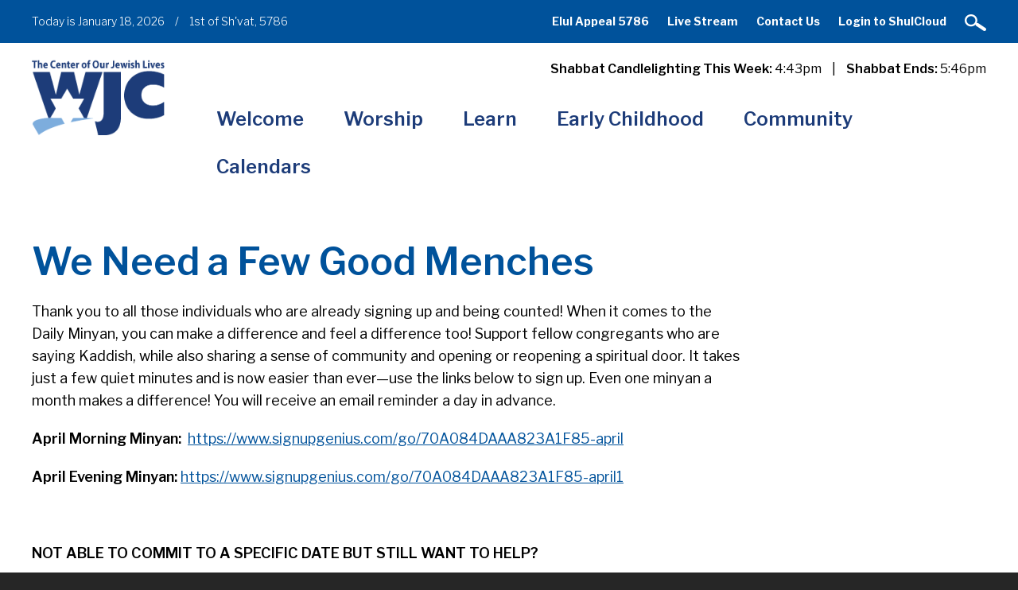

--- FILE ---
content_type: text/html; charset=UTF-8
request_url: https://www.wjcenter.org/news-and-announcements/we-need-a-few-good-menches/
body_size: 15487
content:
<!DOCTYPE html>
<!--[if IEMobile 7 ]> <html dir="ltr" lang="en" xmlns:fb="https://www.facebook.com/2008/fbml" xmlns:addthis="https://www.addthis.com/help/api-spec"  prefix="og: https://ogp.me/ns#"class="no-js iem7"> <![endif]-->
<!--[if lt IE 7 ]> <html dir="ltr" lang="en" xmlns:fb="https://www.facebook.com/2008/fbml" xmlns:addthis="https://www.addthis.com/help/api-spec"  prefix="og: https://ogp.me/ns#" class="no-js ie6"> <![endif]-->
<!--[if IE 7 ]>    <html dir="ltr" lang="en" xmlns:fb="https://www.facebook.com/2008/fbml" xmlns:addthis="https://www.addthis.com/help/api-spec"  prefix="og: https://ogp.me/ns#" class="no-js ie7"> <![endif]-->
<!--[if IE 8 ]>    <html dir="ltr" lang="en" xmlns:fb="https://www.facebook.com/2008/fbml" xmlns:addthis="https://www.addthis.com/help/api-spec"  prefix="og: https://ogp.me/ns#" class="no-js ie8"> <![endif]-->
<!--[if (gte IE 9)|(gt IEMobile 7)|!(IEMobile)|!(IE)]><!--><html dir="ltr" lang="en" xmlns:fb="https://www.facebook.com/2008/fbml" xmlns:addthis="https://www.addthis.com/help/api-spec"  prefix="og: https://ogp.me/ns#" class="no-js"><!--<![endif]-->

<head>

    <meta charset="utf-8">
    <title>We Need a Few Good Menches | Westchester Jewish Center - Conservative Synagogue MamaroneckWestchester Jewish Center</title>
    <meta name="viewport" content="width=device-width, initial-scale=1.0">
    <meta name="description" content="">
    <meta name="author" content="">

	<!-- Open graph tags -->
        <meta property="og:title" content="We Need a Few Good Menches" />
	<meta property="og:description" content="" />
    <meta property="og:url" content="https://www.wjcenter.org/news-and-announcements/we-need-a-few-good-menches/" />
    <meta property="og:image:url" content="" />
    <meta property="og:image:type" content="image/jpeg" />
	<meta property="og:image:width" content="1500" />
	<meta property="og:image:height" content="788" />
    
	<!-- CSS -->
    <link type="text/css" href="https://www.wjcenter.org/wp-content/themes/westchesterjc/css/bootstrap.min.css" rel="stylesheet">
    <link type="text/css" href="https://www.wjcenter.org/wp-content/themes/westchesterjc/style.css" rel="stylesheet" media="screen">
    <link type="text/css" href="https://www.wjcenter.org/wp-content/themes/westchesterjc/navigation.css" rel="stylesheet" media="screen">

	    
    <!-- HTML5 shim, for IE6-8 support of HTML5 elements -->
    <!--[if lt IE 9]><script src="http://html5shim.googlecode.com/svn/trunk/html5.js"></script><![endif]-->

    <!-- Favicon and touch icons -->
    <link rel="apple-touch-icon-precomposed" sizes="144x144" href="https://www.wjcenter.org/wp-content/themes/westchesterjc/icons/apple-touch-icon-144-precomposed.png">
    <link rel="apple-touch-icon-precomposed" sizes="114x114" href="https://www.wjcenter.org/wp-content/themes/westchesterjc/icons/apple-touch-icon-114-precomposed.png">
	<link rel="apple-touch-icon-precomposed" sizes="72x72" href="https://www.wjcenter.org/wp-content/themes/westchesterjc/icons/apple-touch-icon-72-precomposed.png">
	<link rel="apple-touch-icon-precomposed" href="https://www.wjcenter.org/wp-content/themes/westchesterjc/icons/apple-touch-icon-57-precomposed.png">
	<link rel="shortcut icon" href="https://www.wjcenter.org/wp-content/themes/westchesterjc/icons/favicon.png">
    
    <!-- Google Fonts -->
    <link href="https://fonts.googleapis.com/css?family=Libre+Franklin:200,200i,300,300i,400,400i,500,500i,600,600i,700,700i,800,800i,900,900i" rel="stylesheet">
    
	<!-- Global Site Tag (gtag.js) - Google Analytics -->
	<script async src="https://www.googletagmanager.com/gtag/js?id=UA-107261707-1"></script>
	<script>
	  window.dataLayer = window.dataLayer || [];
	  function gtag(){dataLayer.push(arguments)};
	  gtag('js', new Date());

	  gtag('config', 'UA-107261707-1');
	</script>
    
    <!-- Feeds -->
    <link rel="pingback" href="https://www.wjcenter.org/xmlrpc.php" />
    <link rel="alternate" type="application/rss+xml" title="Westchester Jewish Center" href="https://www.wjcenter.org/feed/" />
    <link rel="alternate" type="application/atom+xml" title="Westchester Jewish Center" href="https://www.wjcenter.org/feed/atom/" />

	<!-- Wordpress head functions -->    
        
		<!-- All in One SEO 4.9.3 - aioseo.com -->
	<meta name="description" content="Thank you to all those individuals who are already signing up and being counted! When it comes to the Daily Minyan, you can make a difference and feel a difference too! Support fellow congregants who are saying Kaddish, while also sharing a sense of community and opening or reopening a spiritual door. It takes just a few" />
	<meta name="robots" content="max-image-preview:large" />
	<meta name="author" content="kschlientz"/>
	<link rel="canonical" href="https://www.wjcenter.org/news-and-announcements/we-need-a-few-good-menches/" />
	<meta name="generator" content="All in One SEO (AIOSEO) 4.9.3" />
		<meta property="og:locale" content="en_US" />
		<meta property="og:site_name" content="Westchester Jewish Center | The Center of Our Jewish Lives" />
		<meta property="og:type" content="article" />
		<meta property="og:title" content="We Need a Few Good Menches | Westchester Jewish Center - Conservative Synagogue Mamaroneck" />
		<meta property="og:description" content="Thank you to all those individuals who are already signing up and being counted! When it comes to the Daily Minyan, you can make a difference and feel a difference too! Support fellow congregants who are saying Kaddish, while also sharing a sense of community and opening or reopening a spiritual door. It takes just a few" />
		<meta property="og:url" content="https://www.wjcenter.org/news-and-announcements/we-need-a-few-good-menches/" />
		<meta property="article:published_time" content="2019-04-08T20:27:15+00:00" />
		<meta property="article:modified_time" content="2019-04-08T20:29:28+00:00" />
		<meta name="twitter:card" content="summary" />
		<meta name="twitter:title" content="We Need a Few Good Menches | Westchester Jewish Center - Conservative Synagogue Mamaroneck" />
		<meta name="twitter:description" content="Thank you to all those individuals who are already signing up and being counted! When it comes to the Daily Minyan, you can make a difference and feel a difference too! Support fellow congregants who are saying Kaddish, while also sharing a sense of community and opening or reopening a spiritual door. It takes just a few" />
		<script type="application/ld+json" class="aioseo-schema">
			{"@context":"https:\/\/schema.org","@graph":[{"@type":"Article","@id":"https:\/\/www.wjcenter.org\/news-and-announcements\/we-need-a-few-good-menches\/#article","name":"We Need a Few Good Menches | Westchester Jewish Center - Conservative Synagogue Mamaroneck","headline":"We Need a Few Good Menches","author":{"@id":"https:\/\/www.wjcenter.org\/author\/kschlientz\/#author"},"publisher":{"@id":"https:\/\/www.wjcenter.org\/#organization"},"datePublished":"2019-04-08T16:27:15-04:00","dateModified":"2019-04-08T16:29:28-04:00","inLanguage":"en","mainEntityOfPage":{"@id":"https:\/\/www.wjcenter.org\/news-and-announcements\/we-need-a-few-good-menches\/#webpage"},"isPartOf":{"@id":"https:\/\/www.wjcenter.org\/news-and-announcements\/we-need-a-few-good-menches\/#webpage"},"articleSection":"News &amp; Announcements"},{"@type":"BreadcrumbList","@id":"https:\/\/www.wjcenter.org\/news-and-announcements\/we-need-a-few-good-menches\/#breadcrumblist","itemListElement":[{"@type":"ListItem","@id":"https:\/\/www.wjcenter.org#listItem","position":1,"name":"Home","item":"https:\/\/www.wjcenter.org","nextItem":{"@type":"ListItem","@id":"https:\/\/www.wjcenter.org\/news-and-announcements\/#listItem","name":"News &amp; Announcements"}},{"@type":"ListItem","@id":"https:\/\/www.wjcenter.org\/news-and-announcements\/#listItem","position":2,"name":"News &amp; Announcements","item":"https:\/\/www.wjcenter.org\/news-and-announcements\/","nextItem":{"@type":"ListItem","@id":"https:\/\/www.wjcenter.org\/news-and-announcements\/we-need-a-few-good-menches\/#listItem","name":"We Need a Few Good Menches"},"previousItem":{"@type":"ListItem","@id":"https:\/\/www.wjcenter.org#listItem","name":"Home"}},{"@type":"ListItem","@id":"https:\/\/www.wjcenter.org\/news-and-announcements\/we-need-a-few-good-menches\/#listItem","position":3,"name":"We Need a Few Good Menches","previousItem":{"@type":"ListItem","@id":"https:\/\/www.wjcenter.org\/news-and-announcements\/#listItem","name":"News &amp; Announcements"}}]},{"@type":"Organization","@id":"https:\/\/www.wjcenter.org\/#organization","name":"Westchester Jewish Center","description":"The Center of Our Jewish Lives","url":"https:\/\/www.wjcenter.org\/"},{"@type":"Person","@id":"https:\/\/www.wjcenter.org\/author\/kschlientz\/#author","url":"https:\/\/www.wjcenter.org\/author\/kschlientz\/","name":"kschlientz","image":{"@type":"ImageObject","@id":"https:\/\/www.wjcenter.org\/news-and-announcements\/we-need-a-few-good-menches\/#authorImage","url":"https:\/\/secure.gravatar.com\/avatar\/bf428502325aa56f391d156668671ec493b7e810d5c74162f09c161f875ece5a?s=96&d=mm&r=g","width":96,"height":96,"caption":"kschlientz"}},{"@type":"WebPage","@id":"https:\/\/www.wjcenter.org\/news-and-announcements\/we-need-a-few-good-menches\/#webpage","url":"https:\/\/www.wjcenter.org\/news-and-announcements\/we-need-a-few-good-menches\/","name":"We Need a Few Good Menches | Westchester Jewish Center - Conservative Synagogue Mamaroneck","description":"Thank you to all those individuals who are already signing up and being counted! When it comes to the Daily Minyan, you can make a difference and feel a difference too! Support fellow congregants who are saying Kaddish, while also sharing a sense of community and opening or reopening a spiritual door. It takes just a few","inLanguage":"en","isPartOf":{"@id":"https:\/\/www.wjcenter.org\/#website"},"breadcrumb":{"@id":"https:\/\/www.wjcenter.org\/news-and-announcements\/we-need-a-few-good-menches\/#breadcrumblist"},"author":{"@id":"https:\/\/www.wjcenter.org\/author\/kschlientz\/#author"},"creator":{"@id":"https:\/\/www.wjcenter.org\/author\/kschlientz\/#author"},"datePublished":"2019-04-08T16:27:15-04:00","dateModified":"2019-04-08T16:29:28-04:00"},{"@type":"WebSite","@id":"https:\/\/www.wjcenter.org\/#website","url":"https:\/\/www.wjcenter.org\/","name":"Westchester Jewish Center","description":"The Center of Our Jewish Lives","inLanguage":"en","publisher":{"@id":"https:\/\/www.wjcenter.org\/#organization"}}]}
		</script>
		<!-- All in One SEO -->

<link rel="alternate" title="oEmbed (JSON)" type="application/json+oembed" href="https://www.wjcenter.org/wp-json/oembed/1.0/embed?url=https%3A%2F%2Fwww.wjcenter.org%2Fnews-and-announcements%2Fwe-need-a-few-good-menches%2F" />
<link rel="alternate" title="oEmbed (XML)" type="text/xml+oembed" href="https://www.wjcenter.org/wp-json/oembed/1.0/embed?url=https%3A%2F%2Fwww.wjcenter.org%2Fnews-and-announcements%2Fwe-need-a-few-good-menches%2F&#038;format=xml" />
<style id='wp-img-auto-sizes-contain-inline-css' type='text/css'>
img:is([sizes=auto i],[sizes^="auto," i]){contain-intrinsic-size:3000px 1500px}
/*# sourceURL=wp-img-auto-sizes-contain-inline-css */
</style>
<style id='wp-emoji-styles-inline-css' type='text/css'>

	img.wp-smiley, img.emoji {
		display: inline !important;
		border: none !important;
		box-shadow: none !important;
		height: 1em !important;
		width: 1em !important;
		margin: 0 0.07em !important;
		vertical-align: -0.1em !important;
		background: none !important;
		padding: 0 !important;
	}
/*# sourceURL=wp-emoji-styles-inline-css */
</style>
<style id='wp-block-library-inline-css' type='text/css'>
:root{--wp-block-synced-color:#7a00df;--wp-block-synced-color--rgb:122,0,223;--wp-bound-block-color:var(--wp-block-synced-color);--wp-editor-canvas-background:#ddd;--wp-admin-theme-color:#007cba;--wp-admin-theme-color--rgb:0,124,186;--wp-admin-theme-color-darker-10:#006ba1;--wp-admin-theme-color-darker-10--rgb:0,107,160.5;--wp-admin-theme-color-darker-20:#005a87;--wp-admin-theme-color-darker-20--rgb:0,90,135;--wp-admin-border-width-focus:2px}@media (min-resolution:192dpi){:root{--wp-admin-border-width-focus:1.5px}}.wp-element-button{cursor:pointer}:root .has-very-light-gray-background-color{background-color:#eee}:root .has-very-dark-gray-background-color{background-color:#313131}:root .has-very-light-gray-color{color:#eee}:root .has-very-dark-gray-color{color:#313131}:root .has-vivid-green-cyan-to-vivid-cyan-blue-gradient-background{background:linear-gradient(135deg,#00d084,#0693e3)}:root .has-purple-crush-gradient-background{background:linear-gradient(135deg,#34e2e4,#4721fb 50%,#ab1dfe)}:root .has-hazy-dawn-gradient-background{background:linear-gradient(135deg,#faaca8,#dad0ec)}:root .has-subdued-olive-gradient-background{background:linear-gradient(135deg,#fafae1,#67a671)}:root .has-atomic-cream-gradient-background{background:linear-gradient(135deg,#fdd79a,#004a59)}:root .has-nightshade-gradient-background{background:linear-gradient(135deg,#330968,#31cdcf)}:root .has-midnight-gradient-background{background:linear-gradient(135deg,#020381,#2874fc)}:root{--wp--preset--font-size--normal:16px;--wp--preset--font-size--huge:42px}.has-regular-font-size{font-size:1em}.has-larger-font-size{font-size:2.625em}.has-normal-font-size{font-size:var(--wp--preset--font-size--normal)}.has-huge-font-size{font-size:var(--wp--preset--font-size--huge)}.has-text-align-center{text-align:center}.has-text-align-left{text-align:left}.has-text-align-right{text-align:right}.has-fit-text{white-space:nowrap!important}#end-resizable-editor-section{display:none}.aligncenter{clear:both}.items-justified-left{justify-content:flex-start}.items-justified-center{justify-content:center}.items-justified-right{justify-content:flex-end}.items-justified-space-between{justify-content:space-between}.screen-reader-text{border:0;clip-path:inset(50%);height:1px;margin:-1px;overflow:hidden;padding:0;position:absolute;width:1px;word-wrap:normal!important}.screen-reader-text:focus{background-color:#ddd;clip-path:none;color:#444;display:block;font-size:1em;height:auto;left:5px;line-height:normal;padding:15px 23px 14px;text-decoration:none;top:5px;width:auto;z-index:100000}html :where(.has-border-color){border-style:solid}html :where([style*=border-top-color]){border-top-style:solid}html :where([style*=border-right-color]){border-right-style:solid}html :where([style*=border-bottom-color]){border-bottom-style:solid}html :where([style*=border-left-color]){border-left-style:solid}html :where([style*=border-width]){border-style:solid}html :where([style*=border-top-width]){border-top-style:solid}html :where([style*=border-right-width]){border-right-style:solid}html :where([style*=border-bottom-width]){border-bottom-style:solid}html :where([style*=border-left-width]){border-left-style:solid}html :where(img[class*=wp-image-]){height:auto;max-width:100%}:where(figure){margin:0 0 1em}html :where(.is-position-sticky){--wp-admin--admin-bar--position-offset:var(--wp-admin--admin-bar--height,0px)}@media screen and (max-width:600px){html :where(.is-position-sticky){--wp-admin--admin-bar--position-offset:0px}}

/*# sourceURL=wp-block-library-inline-css */
</style><style id='global-styles-inline-css' type='text/css'>
:root{--wp--preset--aspect-ratio--square: 1;--wp--preset--aspect-ratio--4-3: 4/3;--wp--preset--aspect-ratio--3-4: 3/4;--wp--preset--aspect-ratio--3-2: 3/2;--wp--preset--aspect-ratio--2-3: 2/3;--wp--preset--aspect-ratio--16-9: 16/9;--wp--preset--aspect-ratio--9-16: 9/16;--wp--preset--color--black: #000000;--wp--preset--color--cyan-bluish-gray: #abb8c3;--wp--preset--color--white: #ffffff;--wp--preset--color--pale-pink: #f78da7;--wp--preset--color--vivid-red: #cf2e2e;--wp--preset--color--luminous-vivid-orange: #ff6900;--wp--preset--color--luminous-vivid-amber: #fcb900;--wp--preset--color--light-green-cyan: #7bdcb5;--wp--preset--color--vivid-green-cyan: #00d084;--wp--preset--color--pale-cyan-blue: #8ed1fc;--wp--preset--color--vivid-cyan-blue: #0693e3;--wp--preset--color--vivid-purple: #9b51e0;--wp--preset--gradient--vivid-cyan-blue-to-vivid-purple: linear-gradient(135deg,rgb(6,147,227) 0%,rgb(155,81,224) 100%);--wp--preset--gradient--light-green-cyan-to-vivid-green-cyan: linear-gradient(135deg,rgb(122,220,180) 0%,rgb(0,208,130) 100%);--wp--preset--gradient--luminous-vivid-amber-to-luminous-vivid-orange: linear-gradient(135deg,rgb(252,185,0) 0%,rgb(255,105,0) 100%);--wp--preset--gradient--luminous-vivid-orange-to-vivid-red: linear-gradient(135deg,rgb(255,105,0) 0%,rgb(207,46,46) 100%);--wp--preset--gradient--very-light-gray-to-cyan-bluish-gray: linear-gradient(135deg,rgb(238,238,238) 0%,rgb(169,184,195) 100%);--wp--preset--gradient--cool-to-warm-spectrum: linear-gradient(135deg,rgb(74,234,220) 0%,rgb(151,120,209) 20%,rgb(207,42,186) 40%,rgb(238,44,130) 60%,rgb(251,105,98) 80%,rgb(254,248,76) 100%);--wp--preset--gradient--blush-light-purple: linear-gradient(135deg,rgb(255,206,236) 0%,rgb(152,150,240) 100%);--wp--preset--gradient--blush-bordeaux: linear-gradient(135deg,rgb(254,205,165) 0%,rgb(254,45,45) 50%,rgb(107,0,62) 100%);--wp--preset--gradient--luminous-dusk: linear-gradient(135deg,rgb(255,203,112) 0%,rgb(199,81,192) 50%,rgb(65,88,208) 100%);--wp--preset--gradient--pale-ocean: linear-gradient(135deg,rgb(255,245,203) 0%,rgb(182,227,212) 50%,rgb(51,167,181) 100%);--wp--preset--gradient--electric-grass: linear-gradient(135deg,rgb(202,248,128) 0%,rgb(113,206,126) 100%);--wp--preset--gradient--midnight: linear-gradient(135deg,rgb(2,3,129) 0%,rgb(40,116,252) 100%);--wp--preset--font-size--small: 13px;--wp--preset--font-size--medium: 20px;--wp--preset--font-size--large: 36px;--wp--preset--font-size--x-large: 42px;--wp--preset--spacing--20: 0.44rem;--wp--preset--spacing--30: 0.67rem;--wp--preset--spacing--40: 1rem;--wp--preset--spacing--50: 1.5rem;--wp--preset--spacing--60: 2.25rem;--wp--preset--spacing--70: 3.38rem;--wp--preset--spacing--80: 5.06rem;--wp--preset--shadow--natural: 6px 6px 9px rgba(0, 0, 0, 0.2);--wp--preset--shadow--deep: 12px 12px 50px rgba(0, 0, 0, 0.4);--wp--preset--shadow--sharp: 6px 6px 0px rgba(0, 0, 0, 0.2);--wp--preset--shadow--outlined: 6px 6px 0px -3px rgb(255, 255, 255), 6px 6px rgb(0, 0, 0);--wp--preset--shadow--crisp: 6px 6px 0px rgb(0, 0, 0);}:where(.is-layout-flex){gap: 0.5em;}:where(.is-layout-grid){gap: 0.5em;}body .is-layout-flex{display: flex;}.is-layout-flex{flex-wrap: wrap;align-items: center;}.is-layout-flex > :is(*, div){margin: 0;}body .is-layout-grid{display: grid;}.is-layout-grid > :is(*, div){margin: 0;}:where(.wp-block-columns.is-layout-flex){gap: 2em;}:where(.wp-block-columns.is-layout-grid){gap: 2em;}:where(.wp-block-post-template.is-layout-flex){gap: 1.25em;}:where(.wp-block-post-template.is-layout-grid){gap: 1.25em;}.has-black-color{color: var(--wp--preset--color--black) !important;}.has-cyan-bluish-gray-color{color: var(--wp--preset--color--cyan-bluish-gray) !important;}.has-white-color{color: var(--wp--preset--color--white) !important;}.has-pale-pink-color{color: var(--wp--preset--color--pale-pink) !important;}.has-vivid-red-color{color: var(--wp--preset--color--vivid-red) !important;}.has-luminous-vivid-orange-color{color: var(--wp--preset--color--luminous-vivid-orange) !important;}.has-luminous-vivid-amber-color{color: var(--wp--preset--color--luminous-vivid-amber) !important;}.has-light-green-cyan-color{color: var(--wp--preset--color--light-green-cyan) !important;}.has-vivid-green-cyan-color{color: var(--wp--preset--color--vivid-green-cyan) !important;}.has-pale-cyan-blue-color{color: var(--wp--preset--color--pale-cyan-blue) !important;}.has-vivid-cyan-blue-color{color: var(--wp--preset--color--vivid-cyan-blue) !important;}.has-vivid-purple-color{color: var(--wp--preset--color--vivid-purple) !important;}.has-black-background-color{background-color: var(--wp--preset--color--black) !important;}.has-cyan-bluish-gray-background-color{background-color: var(--wp--preset--color--cyan-bluish-gray) !important;}.has-white-background-color{background-color: var(--wp--preset--color--white) !important;}.has-pale-pink-background-color{background-color: var(--wp--preset--color--pale-pink) !important;}.has-vivid-red-background-color{background-color: var(--wp--preset--color--vivid-red) !important;}.has-luminous-vivid-orange-background-color{background-color: var(--wp--preset--color--luminous-vivid-orange) !important;}.has-luminous-vivid-amber-background-color{background-color: var(--wp--preset--color--luminous-vivid-amber) !important;}.has-light-green-cyan-background-color{background-color: var(--wp--preset--color--light-green-cyan) !important;}.has-vivid-green-cyan-background-color{background-color: var(--wp--preset--color--vivid-green-cyan) !important;}.has-pale-cyan-blue-background-color{background-color: var(--wp--preset--color--pale-cyan-blue) !important;}.has-vivid-cyan-blue-background-color{background-color: var(--wp--preset--color--vivid-cyan-blue) !important;}.has-vivid-purple-background-color{background-color: var(--wp--preset--color--vivid-purple) !important;}.has-black-border-color{border-color: var(--wp--preset--color--black) !important;}.has-cyan-bluish-gray-border-color{border-color: var(--wp--preset--color--cyan-bluish-gray) !important;}.has-white-border-color{border-color: var(--wp--preset--color--white) !important;}.has-pale-pink-border-color{border-color: var(--wp--preset--color--pale-pink) !important;}.has-vivid-red-border-color{border-color: var(--wp--preset--color--vivid-red) !important;}.has-luminous-vivid-orange-border-color{border-color: var(--wp--preset--color--luminous-vivid-orange) !important;}.has-luminous-vivid-amber-border-color{border-color: var(--wp--preset--color--luminous-vivid-amber) !important;}.has-light-green-cyan-border-color{border-color: var(--wp--preset--color--light-green-cyan) !important;}.has-vivid-green-cyan-border-color{border-color: var(--wp--preset--color--vivid-green-cyan) !important;}.has-pale-cyan-blue-border-color{border-color: var(--wp--preset--color--pale-cyan-blue) !important;}.has-vivid-cyan-blue-border-color{border-color: var(--wp--preset--color--vivid-cyan-blue) !important;}.has-vivid-purple-border-color{border-color: var(--wp--preset--color--vivid-purple) !important;}.has-vivid-cyan-blue-to-vivid-purple-gradient-background{background: var(--wp--preset--gradient--vivid-cyan-blue-to-vivid-purple) !important;}.has-light-green-cyan-to-vivid-green-cyan-gradient-background{background: var(--wp--preset--gradient--light-green-cyan-to-vivid-green-cyan) !important;}.has-luminous-vivid-amber-to-luminous-vivid-orange-gradient-background{background: var(--wp--preset--gradient--luminous-vivid-amber-to-luminous-vivid-orange) !important;}.has-luminous-vivid-orange-to-vivid-red-gradient-background{background: var(--wp--preset--gradient--luminous-vivid-orange-to-vivid-red) !important;}.has-very-light-gray-to-cyan-bluish-gray-gradient-background{background: var(--wp--preset--gradient--very-light-gray-to-cyan-bluish-gray) !important;}.has-cool-to-warm-spectrum-gradient-background{background: var(--wp--preset--gradient--cool-to-warm-spectrum) !important;}.has-blush-light-purple-gradient-background{background: var(--wp--preset--gradient--blush-light-purple) !important;}.has-blush-bordeaux-gradient-background{background: var(--wp--preset--gradient--blush-bordeaux) !important;}.has-luminous-dusk-gradient-background{background: var(--wp--preset--gradient--luminous-dusk) !important;}.has-pale-ocean-gradient-background{background: var(--wp--preset--gradient--pale-ocean) !important;}.has-electric-grass-gradient-background{background: var(--wp--preset--gradient--electric-grass) !important;}.has-midnight-gradient-background{background: var(--wp--preset--gradient--midnight) !important;}.has-small-font-size{font-size: var(--wp--preset--font-size--small) !important;}.has-medium-font-size{font-size: var(--wp--preset--font-size--medium) !important;}.has-large-font-size{font-size: var(--wp--preset--font-size--large) !important;}.has-x-large-font-size{font-size: var(--wp--preset--font-size--x-large) !important;}
/*# sourceURL=global-styles-inline-css */
</style>

<style id='classic-theme-styles-inline-css' type='text/css'>
/*! This file is auto-generated */
.wp-block-button__link{color:#fff;background-color:#32373c;border-radius:9999px;box-shadow:none;text-decoration:none;padding:calc(.667em + 2px) calc(1.333em + 2px);font-size:1.125em}.wp-block-file__button{background:#32373c;color:#fff;text-decoration:none}
/*# sourceURL=/wp-includes/css/classic-themes.min.css */
</style>
<link rel='stylesheet' id='events-manager-css' href='https://www.wjcenter.org/wp-content/plugins/events-manager/includes/css/events-manager.min.css?ver=7.2.3.1' type='text/css' media='all' />
<style id='events-manager-inline-css' type='text/css'>
body .em { --font-family : inherit; --font-weight : inherit; --font-size : 1em; --line-height : inherit; }
/*# sourceURL=events-manager-inline-css */
</style>
<link rel='stylesheet' id='addthis_all_pages-css' href='https://www.wjcenter.org/wp-content/plugins/addthis/frontend/build/addthis_wordpress_public.min.css?ver=6.9' type='text/css' media='all' />
<link rel='stylesheet' id='forget-about-shortcode-buttons-css' href='https://www.wjcenter.org/wp-content/plugins/forget-about-shortcode-buttons/public/css/button-styles.css?ver=2.1.3' type='text/css' media='all' />
<script type="text/javascript" src="https://www.wjcenter.org/wp-includes/js/jquery/jquery.min.js?ver=3.7.1" id="jquery-core-js"></script>
<script type="text/javascript" src="https://www.wjcenter.org/wp-includes/js/jquery/jquery-migrate.min.js?ver=3.4.1" id="jquery-migrate-js"></script>
<script type="text/javascript" src="https://www.wjcenter.org/wp-includes/js/jquery/ui/core.min.js?ver=1.13.3" id="jquery-ui-core-js"></script>
<script type="text/javascript" src="https://www.wjcenter.org/wp-includes/js/jquery/ui/mouse.min.js?ver=1.13.3" id="jquery-ui-mouse-js"></script>
<script type="text/javascript" src="https://www.wjcenter.org/wp-includes/js/jquery/ui/sortable.min.js?ver=1.13.3" id="jquery-ui-sortable-js"></script>
<script type="text/javascript" src="https://www.wjcenter.org/wp-includes/js/jquery/ui/datepicker.min.js?ver=1.13.3" id="jquery-ui-datepicker-js"></script>
<script type="text/javascript" id="jquery-ui-datepicker-js-after">
/* <![CDATA[ */
jQuery(function(jQuery){jQuery.datepicker.setDefaults({"closeText":"Close","currentText":"Today","monthNames":["January","February","March","April","May","June","July","August","September","October","November","December"],"monthNamesShort":["Jan","Feb","Mar","Apr","May","Jun","Jul","Aug","Sep","Oct","Nov","Dec"],"nextText":"Next","prevText":"Previous","dayNames":["Sunday","Monday","Tuesday","Wednesday","Thursday","Friday","Saturday"],"dayNamesShort":["Sun","Mon","Tue","Wed","Thu","Fri","Sat"],"dayNamesMin":["S","M","T","W","T","F","S"],"dateFormat":"MM d, yy","firstDay":0,"isRTL":false});});
//# sourceURL=jquery-ui-datepicker-js-after
/* ]]> */
</script>
<script type="text/javascript" src="https://www.wjcenter.org/wp-includes/js/jquery/ui/resizable.min.js?ver=1.13.3" id="jquery-ui-resizable-js"></script>
<script type="text/javascript" src="https://www.wjcenter.org/wp-includes/js/jquery/ui/draggable.min.js?ver=1.13.3" id="jquery-ui-draggable-js"></script>
<script type="text/javascript" src="https://www.wjcenter.org/wp-includes/js/jquery/ui/controlgroup.min.js?ver=1.13.3" id="jquery-ui-controlgroup-js"></script>
<script type="text/javascript" src="https://www.wjcenter.org/wp-includes/js/jquery/ui/checkboxradio.min.js?ver=1.13.3" id="jquery-ui-checkboxradio-js"></script>
<script type="text/javascript" src="https://www.wjcenter.org/wp-includes/js/jquery/ui/button.min.js?ver=1.13.3" id="jquery-ui-button-js"></script>
<script type="text/javascript" src="https://www.wjcenter.org/wp-includes/js/jquery/ui/dialog.min.js?ver=1.13.3" id="jquery-ui-dialog-js"></script>
<script type="text/javascript" id="events-manager-js-extra">
/* <![CDATA[ */
var EM = {"ajaxurl":"https://www.wjcenter.org/wp-admin/admin-ajax.php","locationajaxurl":"https://www.wjcenter.org/wp-admin/admin-ajax.php?action=locations_search","firstDay":"0","locale":"en","dateFormat":"yy-mm-dd","ui_css":"https://www.wjcenter.org/wp-content/plugins/events-manager/includes/css/jquery-ui/build.min.css","show24hours":"0","is_ssl":"1","autocomplete_limit":"10","calendar":{"breakpoints":{"small":560,"medium":908,"large":false},"month_format":"M Y"},"phone":"","datepicker":{"format":"m/d/Y"},"search":{"breakpoints":{"small":650,"medium":850,"full":false}},"url":"https://www.wjcenter.org/wp-content/plugins/events-manager","assets":{"input.em-uploader":{"js":{"em-uploader":{"url":"https://www.wjcenter.org/wp-content/plugins/events-manager/includes/js/em-uploader.js?v=7.2.3.1","event":"em_uploader_ready"}}},".em-event-editor":{"js":{"event-editor":{"url":"https://www.wjcenter.org/wp-content/plugins/events-manager/includes/js/events-manager-event-editor.js?v=7.2.3.1","event":"em_event_editor_ready"}},"css":{"event-editor":"https://www.wjcenter.org/wp-content/plugins/events-manager/includes/css/events-manager-event-editor.min.css?v=7.2.3.1"}},".em-recurrence-sets, .em-timezone":{"js":{"luxon":{"url":"luxon/luxon.js?v=7.2.3.1","event":"em_luxon_ready"}}},".em-booking-form, #em-booking-form, .em-booking-recurring, .em-event-booking-form":{"js":{"em-bookings":{"url":"https://www.wjcenter.org/wp-content/plugins/events-manager/includes/js/bookingsform.js?v=7.2.3.1","event":"em_booking_form_js_loaded"}}},"#em-opt-archetypes":{"js":{"archetypes":"https://www.wjcenter.org/wp-content/plugins/events-manager/includes/js/admin-archetype-editor.js?v=7.2.3.1","archetypes_ms":"https://www.wjcenter.org/wp-content/plugins/events-manager/includes/js/admin-archetypes.js?v=7.2.3.1","qs":"qs/qs.js?v=7.2.3.1"}}},"cached":"1","bookingInProgress":"Please wait while the booking is being submitted.","tickets_save":"Save Ticket","bookingajaxurl":"https://www.wjcenter.org/wp-admin/admin-ajax.php","bookings_export_save":"Export Bookings","bookings_settings_save":"Save Settings","booking_delete":"Are you sure you want to delete?","booking_offset":"30","bookings":{"submit_button":{"text":{"default":"RSVP Now","free":"RSVP Now","payment":"RSVP Now","processing":"Processing ..."}},"update_listener":""},"bb_full":"Sold Out","bb_book":"Book Now","bb_booking":"Booking...","bb_booked":"Booking Submitted","bb_error":"Booking Error. Try again?","bb_cancel":"Cancel","bb_canceling":"Canceling...","bb_cancelled":"Cancelled","bb_cancel_error":"Cancellation Error. Try again?","txt_search":"Search","txt_searching":"Searching...","txt_loading":"Loading..."};
//# sourceURL=events-manager-js-extra
/* ]]> */
</script>
<script type="text/javascript" src="https://www.wjcenter.org/wp-content/plugins/events-manager/includes/js/events-manager.js?ver=7.2.3.1" id="events-manager-js"></script>
<script type="text/javascript" src="//www.wjcenter.org/wp-content/plugins/revslider/sr6/assets/js/rbtools.min.js?ver=6.7.21" async id="tp-tools-js"></script>
<script type="text/javascript" src="//www.wjcenter.org/wp-content/plugins/revslider/sr6/assets/js/rs6.min.js?ver=6.7.21" async id="revmin-js"></script>
<link rel="https://api.w.org/" href="https://www.wjcenter.org/wp-json/" /><link rel="alternate" title="JSON" type="application/json" href="https://www.wjcenter.org/wp-json/wp/v2/posts/3555" /><link rel="EditURI" type="application/rsd+xml" title="RSD" href="https://www.wjcenter.org/xmlrpc.php?rsd" />
<link rel='shortlink' href='https://www.wjcenter.org/?p=3555' />
<meta name="generator" content="Powered by Slider Revolution 6.7.21 - responsive, Mobile-Friendly Slider Plugin for WordPress with comfortable drag and drop interface." />
<script>function setREVStartSize(e){
			//window.requestAnimationFrame(function() {
				window.RSIW = window.RSIW===undefined ? window.innerWidth : window.RSIW;
				window.RSIH = window.RSIH===undefined ? window.innerHeight : window.RSIH;
				try {
					var pw = document.getElementById(e.c).parentNode.offsetWidth,
						newh;
					pw = pw===0 || isNaN(pw) || (e.l=="fullwidth" || e.layout=="fullwidth") ? window.RSIW : pw;
					e.tabw = e.tabw===undefined ? 0 : parseInt(e.tabw);
					e.thumbw = e.thumbw===undefined ? 0 : parseInt(e.thumbw);
					e.tabh = e.tabh===undefined ? 0 : parseInt(e.tabh);
					e.thumbh = e.thumbh===undefined ? 0 : parseInt(e.thumbh);
					e.tabhide = e.tabhide===undefined ? 0 : parseInt(e.tabhide);
					e.thumbhide = e.thumbhide===undefined ? 0 : parseInt(e.thumbhide);
					e.mh = e.mh===undefined || e.mh=="" || e.mh==="auto" ? 0 : parseInt(e.mh,0);
					if(e.layout==="fullscreen" || e.l==="fullscreen")
						newh = Math.max(e.mh,window.RSIH);
					else{
						e.gw = Array.isArray(e.gw) ? e.gw : [e.gw];
						for (var i in e.rl) if (e.gw[i]===undefined || e.gw[i]===0) e.gw[i] = e.gw[i-1];
						e.gh = e.el===undefined || e.el==="" || (Array.isArray(e.el) && e.el.length==0)? e.gh : e.el;
						e.gh = Array.isArray(e.gh) ? e.gh : [e.gh];
						for (var i in e.rl) if (e.gh[i]===undefined || e.gh[i]===0) e.gh[i] = e.gh[i-1];
											
						var nl = new Array(e.rl.length),
							ix = 0,
							sl;
						e.tabw = e.tabhide>=pw ? 0 : e.tabw;
						e.thumbw = e.thumbhide>=pw ? 0 : e.thumbw;
						e.tabh = e.tabhide>=pw ? 0 : e.tabh;
						e.thumbh = e.thumbhide>=pw ? 0 : e.thumbh;
						for (var i in e.rl) nl[i] = e.rl[i]<window.RSIW ? 0 : e.rl[i];
						sl = nl[0];
						for (var i in nl) if (sl>nl[i] && nl[i]>0) { sl = nl[i]; ix=i;}
						var m = pw>(e.gw[ix]+e.tabw+e.thumbw) ? 1 : (pw-(e.tabw+e.thumbw)) / (e.gw[ix]);
						newh =  (e.gh[ix] * m) + (e.tabh + e.thumbh);
					}
					var el = document.getElementById(e.c);
					if (el!==null && el) el.style.height = newh+"px";
					el = document.getElementById(e.c+"_wrapper");
					if (el!==null && el) {
						el.style.height = newh+"px";
						el.style.display = "block";
					}
				} catch(e){
					console.log("Failure at Presize of Slider:" + e)
				}
			//});
		  };</script>

<link rel='stylesheet' id='rs-plugin-settings-css' href='//www.wjcenter.org/wp-content/plugins/revslider/sr6/assets/css/rs6.css?ver=6.7.21' type='text/css' media='all' />
<style id='rs-plugin-settings-inline-css' type='text/css'>
#rs-demo-id {}
/*# sourceURL=rs-plugin-settings-inline-css */
</style>
</head>

<body>

	<!-- Top bar -->
    <div class="wrap top-bar">
    	<div class="container">
        	<div class="row">
            	<div class="col-lg-4 col-md-4 col-sm-12 col-xs-12">
                	<p>Today is January 18, 2026 <span>/</span> <script type="text/javascript" charset="utf-8" src="//www.hebcal.com/etc/hdate-en.js"></script></p>
				</div>
            	<div class="col-lg-8 col-md-8 col-sm-12 col-xs-12 right">
                    <ul>
               		<li id="menu-item-24831" class="menu-item menu-item-type-post_type menu-item-object-page menu-item-24831"><a href="https://www.wjcenter.org/elul-appeal-5786/">Elul Appeal 5786</a></li>
<li id="menu-item-5376" class="menu-item menu-item-type-custom menu-item-object-custom menu-item-5376"><a href="http://www.wjcenter.org/wjclive/">Live Stream</a></li>
<li id="menu-item-1614" class="menu-item menu-item-type-post_type menu-item-object-page menu-item-1614"><a href="https://www.wjcenter.org/about/directions/">Contact Us</a></li>
<li id="menu-item-16100" class="menu-item menu-item-type-custom menu-item-object-custom menu-item-16100"><a href="https://wjcenter.shulcloud.com/">Login to ShulCloud</a></li>
                    <li><a href="#" data-toggle="modal" data-target="#myModal"><img src="https://www.wjcenter.org/wp-content/themes/westchesterjc/images/search-btn.png" alt="" /></a></li>
                    </ul>

					<div class="modal fade center" id="myModal" tabindex="-1" role="dialog" aria-labelledby="myModalLabel">
					  <div class="modal-dialog" role="document">
						<div class="modal-content">
						  <div class="modal-body">
								<form role="search" method="get" class="search-form" action="https://www.wjcenter.org/">
								<input type="search" value="Search this website" onBlur="if(this.value=='') this.value='Search this website';" onFocus="if(this.value=='Search this website') this.value='';" name="s" />
								<button type="submit" class="search-submit">Go</button>
								</form>
							<button type="button" class="btn btn-default" data-dismiss="modal">Close</button>
						  </div>
						</div>
					  </div>
					</div>

                </div>
            </div>
        </div>
    </div>

	<!-- Header -->
    <header class="wrap header main-nav">
    	<div class="container">
        	<div class="row">
            	<div class="col-lg-2 col-lg-offset-0 col-md-2 col-md-offset-0 col-sm-6 col-sm-offset-3 col-xs-8 col-xs-offset-2">
					<a href="https://www.wjcenter.org" title="Return to the homepage"><img class="img-responsive" title="Westchester Jewish Center" src="https://www.wjcenter.org/wp-content/uploads/2017/02/logo.png" /></a>				</div>
                <div class="col-lg-10 col-md-10 col-sm-12 col-xs-12">
                	<div class="row header-times no-padding-both right">
                   		<div class="col-lg-12 col-md-12 col-sm-12 col-xs-12">
                    		<p><strong>Shabbat Candlelighting This Week:</strong> 4:43pm <span>|</span> <strong>Shabbat Ends:</strong> 5:46pm</p>
						</div>
                    </div>
                    <div class="row no-padding-bottom">
						<div class="col-lg-12 col-md-12 col-sm-12 col-xs-12 navbar navbar-default">
							<div class="navbar-header">
								<button type="button" class="navbar-toggle collapsed" data-toggle="collapse" data-target="#navbar-collapse-1" aria-expanded="false">
									<span class="sr-only">Toggle navigation</span>
									<span class="icon-bar"></span>
									<span class="icon-bar"></span>
									<span class="icon-bar"></span>
								</button>
								<a class="navbar-brand" href="#">Main Menu</a>
							</div>

							<div id="navbar-collapse-1" class="collapse navbar-collapse"><ul id="main-menu" class="nav navbar-nav"><li id="menu-item-281" class="menu-item menu-item-type-post_type menu-item-object-page menu-item-has-children menu-item-281 dropdown"><a title="Welcome" href="https://www.wjcenter.org/about/" data-toggle="dropdown" class="dropdown-toggle">Welcome <span class="hidden-lg hidden-md visible-sm visible-xs caret"></span></a>
<ul role="menu" class=" dropdown-menu">
	<li id="menu-item-548" class="menu-item menu-item-type-post_type menu-item-object-page menu-item-548"><a title="Our Mission" href="https://www.wjcenter.org/about/our-mission/">Our Mission</a></li>
	<li id="menu-item-289" class="menu-item menu-item-type-post_type menu-item-object-page menu-item-289"><a title="Our History" href="https://www.wjcenter.org/about/our-history/">Our History</a></li>
	<li id="menu-item-282" class="menu-item menu-item-type-post_type menu-item-object-page menu-item-282"><a title="Our Clergy" href="https://www.wjcenter.org/about/meet-our-clergy/">Our Clergy</a></li>
	<li id="menu-item-283" class="menu-item menu-item-type-post_type menu-item-object-page menu-item-283"><a title="Our Staff" href="https://www.wjcenter.org/about/our-staff/">Our Staff</a></li>
	<li id="menu-item-288" class="menu-item menu-item-type-post_type menu-item-object-page menu-item-288"><a title="Our Officers &#038; Trustees" href="https://www.wjcenter.org/about/our-officers-trustees/">Our Officers &#038; Trustees</a></li>
	<li id="menu-item-755" class="menu-item menu-item-type-post_type menu-item-object-page menu-item-755"><a title="Support WJC" href="https://www.wjcenter.org/about/donations/">Support WJC</a></li>
	<li id="menu-item-284" class="menu-item menu-item-type-post_type menu-item-object-page menu-item-has-children menu-item-284 dropdown-submenu"><a title="Visit and Contact Us" href="https://www.wjcenter.org/about/directions/" data-toggle="dropdown" class="dropdown-toggle">Visit and Contact Us</a>
	<ul role="menu" class=" dropdown-menu">
		<li id="menu-item-285" class="menu-item menu-item-type-post_type menu-item-object-page menu-item-285"><a title="Directions to WJC" href="https://www.wjcenter.org/about/directions/directions-to-wjc/">Directions to WJC</a></li>
		<li id="menu-item-286" class="menu-item menu-item-type-post_type menu-item-object-page menu-item-286"><a title="Directions to Glenville Cemetery" href="https://www.wjcenter.org/about/directions/directions-to-glenville-cemetery/">Directions to Glenville Cemetery</a></li>
	</ul>
</li>
	<li id="menu-item-287" class="menu-item menu-item-type-post_type menu-item-object-page menu-item-287"><a title="Join Our Synagogue" href="https://www.wjcenter.org/about/join-our-synagogue/">Join Our Synagogue</a></li>
</ul>
</li>
<li id="menu-item-189" class="menu-item menu-item-type-post_type menu-item-object-page menu-item-has-children menu-item-189 dropdown"><a title="Worship" href="https://www.wjcenter.org/worship/" data-toggle="dropdown" class="dropdown-toggle">Worship <span class="hidden-lg hidden-md visible-sm visible-xs caret"></span></a>
<ul role="menu" class=" dropdown-menu">
	<li id="menu-item-14483" class="menu-item menu-item-type-post_type menu-item-object-page menu-item-14483"><a title="WJC Live Streaming" href="https://www.wjcenter.org/wjclive/">WJC Live Streaming</a></li>
	<li id="menu-item-747" class="menu-item menu-item-type-post_type menu-item-object-page menu-item-has-children menu-item-747 dropdown-submenu"><a title="Services" href="https://www.wjcenter.org/worship/services/" data-toggle="dropdown" class="dropdown-toggle">Services</a>
	<ul role="menu" class=" dropdown-menu">
		<li id="menu-item-719" class="menu-item menu-item-type-post_type menu-item-object-page menu-item-719"><a title="Yizkor Services" href="https://www.wjcenter.org/worship/services/yizkor-services/">Yizkor Services</a></li>
		<li id="menu-item-1494" class="menu-item menu-item-type-post_type menu-item-object-page menu-item-1494"><a title="Minyan" href="https://www.wjcenter.org/worship/services/minyan/">Minyan</a></li>
		<li id="menu-item-7136" class="menu-item menu-item-type-custom menu-item-object-custom menu-item-7136"><a title="High Holidays" href="https://www.wjcenter.org/high-holidays-2022/">High Holidays</a></li>
		<li id="menu-item-3713" class="menu-item menu-item-type-post_type menu-item-object-page menu-item-3713"><a title="High Holiday Music" href="https://www.wjcenter.org/hhmusic/">High Holiday Music</a></li>
	</ul>
</li>
	<li id="menu-item-502" class="menu-item menu-item-type-post_type menu-item-object-page menu-item-502"><a title="Lifecycle Events" href="https://www.wjcenter.org/worship/lifecycle-events/">Lifecycle Events</a></li>
	<li id="menu-item-14754" class="menu-item menu-item-type-custom menu-item-object-custom menu-item-14754"><a title="B&#039;nei Mitzvah" href="https://www.wjcenter.org/bnei-mitzvah/">B&#8217;nei Mitzvah</a></li>
	<li id="menu-item-2499" class="menu-item menu-item-type-post_type menu-item-object-page menu-item-2499"><a title="Holocaust Torah Scroll" href="https://www.wjcenter.org/worship/services/holocaust-torah-scroll/">Holocaust Torah Scroll</a></li>
</ul>
</li>
<li id="menu-item-362" class="menu-item menu-item-type-post_type menu-item-object-page menu-item-has-children menu-item-362 dropdown"><a title="Learn" href="https://www.wjcenter.org/learn/" data-toggle="dropdown" class="dropdown-toggle">Learn <span class="hidden-lg hidden-md visible-sm visible-xs caret"></span></a>
<ul role="menu" class=" dropdown-menu">
	<li id="menu-item-396" class="menu-item menu-item-type-post_type menu-item-object-page menu-item-396"><a title="Religious School" href="https://www.wjcenter.org/learn/religious-school/">Religious School</a></li>
	<li id="menu-item-401" class="menu-item menu-item-type-post_type menu-item-object-page menu-item-401"><a title="Youth Programs" href="https://www.wjcenter.org/learn/youth-programs/">Youth Programs</a></li>
	<li id="menu-item-402" class="menu-item menu-item-type-post_type menu-item-object-page menu-item-has-children menu-item-402 dropdown-submenu"><a title="Adult Experiences" href="https://www.wjcenter.org/learn/adult-experiences/" data-toggle="dropdown" class="dropdown-toggle">Adult Experiences</a>
	<ul role="menu" class=" dropdown-menu">
		<li id="menu-item-363" class="menu-item menu-item-type-post_type menu-item-object-page menu-item-363"><a title="Torah Study" href="https://www.wjcenter.org/learn/adult-experiences/torah-study/">Torah Study</a></li>
		<li id="menu-item-364" class="menu-item menu-item-type-post_type menu-item-object-page menu-item-364"><a title="Scholars-in-Residence Weekend" href="https://www.wjcenter.org/learn/adult-experiences/scholars-in-residence-sir-weekend/">Scholars-in-Residence Weekend</a></li>
		<li id="menu-item-367" class="menu-item menu-item-type-post_type menu-item-object-page menu-item-367"><a title="Holocaust Learning Center" href="https://www.wjcenter.org/learn/adult-experiences/holocaust-learning-center/">Holocaust Learning Center</a></li>
		<li id="menu-item-368" class="menu-item menu-item-type-post_type menu-item-object-page menu-item-368"><a title="Israeli Dance" href="https://www.wjcenter.org/learn/adult-experiences/israeli-dance/">Israeli Dance</a></li>
	</ul>
</li>
	<li id="menu-item-610" class="menu-item menu-item-type-post_type menu-item-object-page menu-item-610"><a title="Hendel Family Library" href="https://www.wjcenter.org/learn/handel-family-library/">Hendel Family Library</a></li>
</ul>
</li>
<li id="menu-item-228" class="menu-item menu-item-type-post_type menu-item-object-page menu-item-has-children menu-item-228 dropdown"><a title="Early Childhood" href="https://www.wjcenter.org/early-childhood/" data-toggle="dropdown" class="dropdown-toggle">Early Childhood <span class="hidden-lg hidden-md visible-sm visible-xs caret"></span></a>
<ul role="menu" class=" dropdown-menu">
	<li id="menu-item-547" class="menu-item menu-item-type-post_type menu-item-object-page menu-item-547"><a title="ECC Welcome" href="https://www.wjcenter.org/early-childhood/ecc-introduction/">ECC Welcome</a></li>
	<li id="menu-item-232" class="menu-item menu-item-type-post_type menu-item-object-page menu-item-232"><a title="Curriculum" href="https://www.wjcenter.org/early-childhood/curicullum/">Curriculum</a></li>
	<li id="menu-item-13242" class="menu-item menu-item-type-post_type menu-item-object-page menu-item-13242"><a title="Little Ones &#038; Friends" href="https://www.wjcenter.org/early-childhood/little-ones-friends/">Little Ones &#038; Friends</a></li>
	<li id="menu-item-24109" class="menu-item menu-item-type-post_type menu-item-object-page menu-item-24109"><a title="Babies and Bagels" href="https://www.wjcenter.org/early-childhood/babies-and-bagels/">Babies and Bagels</a></li>
	<li id="menu-item-11881" class="menu-item menu-item-type-post_type menu-item-object-page menu-item-11881"><a title="ECC Extended Day" href="https://www.wjcenter.org/early-childhood/ecc-extended-day/">ECC Extended Day</a></li>
	<li id="menu-item-16438" class="menu-item menu-item-type-post_type menu-item-object-page menu-item-16438"><a title="Summer Camp" href="https://www.wjcenter.org/summer-camp/">Summer Camp</a></li>
	<li id="menu-item-234" class="menu-item menu-item-type-post_type menu-item-object-page menu-item-234"><a title="Forms" href="https://www.wjcenter.org/early-childhood/forms/">Forms</a></li>
	<li id="menu-item-246" class="menu-item menu-item-type-post_type menu-item-object-page menu-item-246"><a title="Handbook" href="https://www.wjcenter.org/early-childhood/handbook/">Handbook</a></li>
	<li id="menu-item-233" class="menu-item menu-item-type-post_type menu-item-object-page menu-item-233"><a title="Contacts" href="https://www.wjcenter.org/early-childhood/contacts/">Contacts</a></li>
</ul>
</li>
<li id="menu-item-185" class="menu-item menu-item-type-post_type menu-item-object-page menu-item-has-children menu-item-185 dropdown"><a title="Community" href="https://www.wjcenter.org/community/" data-toggle="dropdown" class="dropdown-toggle">Community <span class="hidden-lg hidden-md visible-sm visible-xs caret"></span></a>
<ul role="menu" class=" dropdown-menu">
	<li id="menu-item-260" class="menu-item menu-item-type-post_type menu-item-object-page menu-item-260"><a title="Arms of the Center" href="https://www.wjcenter.org/community/centerarms/">Arms of the Center</a></li>
	<li id="menu-item-705" class="menu-item menu-item-type-post_type menu-item-object-page menu-item-705"><a title="Committees" href="https://www.wjcenter.org/community/committees/">Committees</a></li>
	<li id="menu-item-1256" class="menu-item menu-item-type-post_type menu-item-object-page menu-item-1256"><a title="PJ Library" href="https://www.wjcenter.org/community/pj-library/">PJ Library</a></li>
	<li id="menu-item-262" class="menu-item menu-item-type-post_type menu-item-object-page menu-item-262"><a title="Sisterhood Gift Shop" href="https://www.wjcenter.org/community/sisterhood-gift-shop/">Sisterhood Gift Shop</a></li>
	<li id="menu-item-270" class="menu-item menu-item-type-post_type menu-item-object-page menu-item-270"><a title="Rabbi Irving and Marly Koslowe Judaica Gallery" href="https://www.wjcenter.org/community/judaicagallery/">Rabbi Irving and Marly Koslowe Judaica Gallery</a></li>
	<li id="menu-item-187" class="menu-item menu-item-type-post_type menu-item-object-page menu-item-187"><a title="Cemetery Association" href="https://www.wjcenter.org/community/cemetery-association/">Cemetery Association</a></li>
</ul>
</li>
<li id="menu-item-585" class="menu-item menu-item-type-post_type menu-item-object-page menu-item-has-children menu-item-585 dropdown"><a title="Calendars" href="https://www.wjcenter.org/calendars/" data-toggle="dropdown" class="dropdown-toggle">Calendars <span class="hidden-lg hidden-md visible-sm visible-xs caret"></span></a>
<ul role="menu" class=" dropdown-menu">
	<li id="menu-item-910" class="menu-item menu-item-type-post_type menu-item-object-page menu-item-910"><a title="Featured Events" href="https://www.wjcenter.org/calendars/featured-events/">Featured Events</a></li>
	<li id="menu-item-911" class="menu-item menu-item-type-post_type menu-item-object-page menu-item-911"><a title="Synagogue Calendar" href="https://www.wjcenter.org/calendars/synagogue-calendar/">Synagogue Calendar</a></li>
	<li id="menu-item-23285" class="menu-item menu-item-type-custom menu-item-object-custom menu-item-23285"><a title="Submit Your Event" href="https://app2.planningpod.com/index.cfm?fuseaction=leads.interestForm&#038;ssid=eyJWRVJTSU9OIjoic2hhcmUiLCJVVUlEIjoiNTQ4OTFGM0ItODA2OS00OTZELUFFRDgyQkVFOUU0REM3RDMifQ==">Submit Your Event</a></li>
</ul>
</li>
</ul></div>						</div>
					</div>
                </div>
            </div>
        </div>
    </header>
	<div class="wrap content">
    	<div class="container">
        	<div class="row">
                <div class="col-lg-9 col-md-9 col-sm-12 col-xs-12 post-3555">
					    <!-- Start of loop -->
        
    	<!-- Breadcrumbs -->
    	    
        <!-- Page title -->
        <h1>We Need a Few Good Menches</h1>
        
        <!-- Content -->
        <div class="at-above-post addthis_tool" data-url="https://www.wjcenter.org/news-and-announcements/we-need-a-few-good-menches/"></div><p>Thank you to all those individuals who are already signing up and being counted! When it comes to the Daily Minyan, you can make a difference and feel a difference too! Support fellow congregants who are saying Kaddish, while also sharing a sense of community and opening or reopening a spiritual door. It takes just a few quiet minutes and is now easier than ever—use the links below to sign up. Even one minyan a month makes a difference! You will receive an email reminder a day in advance.</p>
<p><strong>April Morning Minyan</strong><strong>: </strong> <a href="https://www.signupgenius.com/go/70A084DAAA823A1F85-april" data-saferedirecturl="https://www.google.com/url?q=https://www.signupgenius.com/go/70A084DAAA823A1F85-april&amp;source=gmail&amp;ust=1554836897720000&amp;usg=AFQjCNFc9zbGdYJyfQrJEe3FXroXJ8zJOg">https://www.signupgenius.com/go/70A084DAAA823A1F85-april</a></p>
<p><strong>April Evening Minyan</strong><strong>: </strong><a href="https://www.signupgenius.com/go/70A084DAAA823A1F85-april1" data-saferedirecturl="https://www.google.com/url?q=https://www.signupgenius.com/go/70A084DAAA823A1F85-april1&amp;source=gmail&amp;ust=1554836897720000&amp;usg=AFQjCNExa6fxFHw0NiqFwPEdTpfv702gUA">https://www.signupgenius.com/go/70A084DAAA823A1F85-april1</a></p>
<p>&nbsp;</p>
<p><strong>NOT ABLE TO COMMIT TO A SPECIFIC DATE BUT STILL WANT TO HELP?</strong></p>
<p>To sign up to be contacted last minute when we are short on a minyan please use this link: <a href="https://goo.gl/forms/k8f3Dd6J2g1qydBM2" data-saferedirecturl="https://www.google.com/url?q=https://goo.gl/forms/k8f3Dd6J2g1qydBM2&amp;source=gmail&amp;ust=1554836897720000&amp;usg=AFQjCNH83NArknrHLdiyLFYC_ixrs9OSHA">https://goo.gl/forms/k8f3Dd6J2g1qydBM2</a></p>
<p>If you would like to better understand the service, its order and/or its meaning, please contact any of the clergy and we will be happy to sit down and learn with you. If you have questions regarding sign up, please contact Cheryl Natbony (<a href="mailto:cnatbony@gmail.com">cnatbony@gmail.com</a>; 914-523-7940).</p>
<p>Thank you in advance for choosing to make a difference!</p>
<p>Rabbi Segelman, Rabbi Yolkut, and Cantor Goldberg</p>
<!-- AddThis Advanced Settings above via filter on the_content --><!-- AddThis Advanced Settings below via filter on the_content --><!-- AddThis Advanced Settings generic via filter on the_content --><!-- AddThis Share Buttons above via filter on the_content --><!-- AddThis Share Buttons below via filter on the_content --><div class="at-below-post addthis_tool" data-url="https://www.wjcenter.org/news-and-announcements/we-need-a-few-good-menches/"></div><!-- AddThis Share Buttons generic via filter on the_content -->    
    <!-- End of loop -->
                    </div>
            	<div class="col-lg-3 col-md-3 col-sm-12 col-xs-12">
					                </div>
            </div>
        </div>
    </div>

	<div class="wrap bottom-bar">
    	<div class="container">
        	<div class="row">
				<div class="col-lg-5 col-md-6 col-sm-12 col-xs-12">
                	<h3>Connect with Us</h3>
                    <ul>
					<li><a href="https://www.facebook.com/WestchesterJewishCenter/" target="_blank" title="Find us on Facebook"><img src="https://www.wjcenter.org/wp-content/themes/westchesterjc/images/icon-facebook.png" alt="" border="0" /></a></li>                    <li><a href="https://twitter.com/WestchesterJC" target="_blank" title="Follow us on Twitter"><img src="https://www.wjcenter.org/wp-content/themes/westchesterjc/images/icon-twitter.png" alt="" border="0" /></a></li>                    <li><a href="https://www.youtube.com/channel/UCwI2hKxa8NJs-hkF4-VcJCg" target="_blank" title="Watch us on YouTube"><img src="https://www.wjcenter.org/wp-content/themes/westchesterjc/images/icon-youtube.png" alt="" border="0" /></a></li>                                                            <li><a href="https://www.instagram.com/westchesterjewishcenter/" target="_blank" title="See us on Instagram"><img src="https://www.wjcenter.org/wp-content/themes/westchesterjc/images/icon-instagram.png" alt="" border="0" /></a></li>                    					</ul>
                </div>
				<div class="col-lg-7 col-md-6 col-sm-12 col-xs-12 bottom-right">
                	<h3>Give Online</h3>
                    <p>Westchester Jewish Center welcomes your contribution to any of our listed funds.</p>
                    
                    <h4><a href="https://www.wjcenter.org/about/donations/">Donate Now</a></h4>
                </div>
			</div>
		</div>    
    </div>

	<!-- Footer -->
    <footer class="wrap footer">
    	<div class="container">
        	<div class="row center">
				<div class="col-lg-12 col-md-12 col-sm-12 col-xs-12">
					<div class="menu-footer-menu-container"><ul id="footer-menu" class="menu"><li id="menu-item-177" class="menu-item menu-item-type-post_type menu-item-object-page menu-item-177"><a href="https://www.wjcenter.org/about/">Welcome</a></li>
<li id="menu-item-178" class="menu-item menu-item-type-post_type menu-item-object-page menu-item-178"><a href="https://www.wjcenter.org/worship/">Worship</a></li>
<li id="menu-item-893" class="menu-item menu-item-type-post_type menu-item-object-page menu-item-893"><a href="https://www.wjcenter.org/learn/">Learn</a></li>
<li id="menu-item-181" class="menu-item menu-item-type-post_type menu-item-object-page menu-item-181"><a href="https://www.wjcenter.org/early-childhood/">Early Childhood</a></li>
<li id="menu-item-180" class="menu-item menu-item-type-post_type menu-item-object-page menu-item-180"><a href="https://www.wjcenter.org/community/">Community</a></li>
<li id="menu-item-890" class="menu-item menu-item-type-post_type menu-item-object-page menu-item-890"><a href="https://www.wjcenter.org/calendars/">Calendars</a></li>
</ul></div>					<p>Palmer & Rockland Avenues, Mamaroneck, NY 10543 <span>|</span> Phone: (914) 698-2960<span>|</span> Email: <a href="mailto:info@wjcenter.org">info@wjcenter.org</a></p>
					<p><small>Copyright &copy; 2026. All rights reserved. Website designed by <a href="https://www.synagogue-websites.com/" target="_blank">Addicott Web</a>.</small></p>
				</div>
            </div>
        </div>
    </footer>

<!--[if lt IE 7 ]>
<script src="//ajax.googleapis.com/ajax/libs/chrome-frame/1.0.3/CFInstall.min.js"></script>
<script>window.attachEvent('onload',function(){CFInstall.check({mode:'overlay'})})</script>
<![endif]-->
		

		<script>
			window.RS_MODULES = window.RS_MODULES || {};
			window.RS_MODULES.modules = window.RS_MODULES.modules || {};
			window.RS_MODULES.waiting = window.RS_MODULES.waiting || [];
			window.RS_MODULES.defered = false;
			window.RS_MODULES.moduleWaiting = window.RS_MODULES.moduleWaiting || {};
			window.RS_MODULES.type = 'compiled';
		</script>
		<script type="speculationrules">
{"prefetch":[{"source":"document","where":{"and":[{"href_matches":"/*"},{"not":{"href_matches":["/wp-*.php","/wp-admin/*","/wp-content/uploads/*","/wp-content/*","/wp-content/plugins/*","/wp-content/themes/westchesterjc/*","/*\\?(.+)"]}},{"not":{"selector_matches":"a[rel~=\"nofollow\"]"}},{"not":{"selector_matches":".no-prefetch, .no-prefetch a"}}]},"eagerness":"conservative"}]}
</script>
		<script type="text/javascript">
			(function() {
				let targetObjectName = 'EM';
				if ( typeof window[targetObjectName] === 'object' && window[targetObjectName] !== null ) {
					Object.assign( window[targetObjectName], []);
				} else {
					console.warn( 'Could not merge extra data: window.' + targetObjectName + ' not found or not an object.' );
				}
			})();
		</script>
		<script data-cfasync="false" type="text/javascript">if (window.addthis_product === undefined) { window.addthis_product = "wpp"; } if (window.wp_product_version === undefined) { window.wp_product_version = "wpp-6.2.7"; } if (window.addthis_share === undefined) { window.addthis_share = {}; } if (window.addthis_config === undefined) { window.addthis_config = {"data_track_clickback":true,"ignore_server_config":true,"ui_atversion":"300"}; } if (window.addthis_layers === undefined) { window.addthis_layers = {}; } if (window.addthis_layers_tools === undefined) { window.addthis_layers_tools = []; } else {  } if (window.addthis_plugin_info === undefined) { window.addthis_plugin_info = {"info_status":"enabled","cms_name":"WordPress","plugin_name":"Share Buttons by AddThis","plugin_version":"6.2.7","plugin_mode":"WordPress","anonymous_profile_id":"wp-29a2c3b0f87eb134a75551b45308c159","page_info":{"template":"posts","post_type":""},"sharing_enabled_on_post_via_metabox":false}; } 
                    (function() {
                      var first_load_interval_id = setInterval(function () {
                        if (typeof window.addthis !== 'undefined') {
                          window.clearInterval(first_load_interval_id);
                          if (typeof window.addthis_layers !== 'undefined' && Object.getOwnPropertyNames(window.addthis_layers).length > 0) {
                            window.addthis.layers(window.addthis_layers);
                          }
                          if (Array.isArray(window.addthis_layers_tools)) {
                            for (i = 0; i < window.addthis_layers_tools.length; i++) {
                              window.addthis.layers(window.addthis_layers_tools[i]);
                            }
                          }
                        }
                     },1000)
                    }());
                </script> <script data-cfasync="false" type="text/javascript" src="https://s7.addthis.com/js/300/addthis_widget.js#pubid=wp-29a2c3b0f87eb134a75551b45308c159" async="async"></script><script id="wp-emoji-settings" type="application/json">
{"baseUrl":"https://s.w.org/images/core/emoji/17.0.2/72x72/","ext":".png","svgUrl":"https://s.w.org/images/core/emoji/17.0.2/svg/","svgExt":".svg","source":{"concatemoji":"https://www.wjcenter.org/wp-includes/js/wp-emoji-release.min.js?ver=6.9"}}
</script>
<script type="module">
/* <![CDATA[ */
/*! This file is auto-generated */
const a=JSON.parse(document.getElementById("wp-emoji-settings").textContent),o=(window._wpemojiSettings=a,"wpEmojiSettingsSupports"),s=["flag","emoji"];function i(e){try{var t={supportTests:e,timestamp:(new Date).valueOf()};sessionStorage.setItem(o,JSON.stringify(t))}catch(e){}}function c(e,t,n){e.clearRect(0,0,e.canvas.width,e.canvas.height),e.fillText(t,0,0);t=new Uint32Array(e.getImageData(0,0,e.canvas.width,e.canvas.height).data);e.clearRect(0,0,e.canvas.width,e.canvas.height),e.fillText(n,0,0);const a=new Uint32Array(e.getImageData(0,0,e.canvas.width,e.canvas.height).data);return t.every((e,t)=>e===a[t])}function p(e,t){e.clearRect(0,0,e.canvas.width,e.canvas.height),e.fillText(t,0,0);var n=e.getImageData(16,16,1,1);for(let e=0;e<n.data.length;e++)if(0!==n.data[e])return!1;return!0}function u(e,t,n,a){switch(t){case"flag":return n(e,"\ud83c\udff3\ufe0f\u200d\u26a7\ufe0f","\ud83c\udff3\ufe0f\u200b\u26a7\ufe0f")?!1:!n(e,"\ud83c\udde8\ud83c\uddf6","\ud83c\udde8\u200b\ud83c\uddf6")&&!n(e,"\ud83c\udff4\udb40\udc67\udb40\udc62\udb40\udc65\udb40\udc6e\udb40\udc67\udb40\udc7f","\ud83c\udff4\u200b\udb40\udc67\u200b\udb40\udc62\u200b\udb40\udc65\u200b\udb40\udc6e\u200b\udb40\udc67\u200b\udb40\udc7f");case"emoji":return!a(e,"\ud83e\u1fac8")}return!1}function f(e,t,n,a){let r;const o=(r="undefined"!=typeof WorkerGlobalScope&&self instanceof WorkerGlobalScope?new OffscreenCanvas(300,150):document.createElement("canvas")).getContext("2d",{willReadFrequently:!0}),s=(o.textBaseline="top",o.font="600 32px Arial",{});return e.forEach(e=>{s[e]=t(o,e,n,a)}),s}function r(e){var t=document.createElement("script");t.src=e,t.defer=!0,document.head.appendChild(t)}a.supports={everything:!0,everythingExceptFlag:!0},new Promise(t=>{let n=function(){try{var e=JSON.parse(sessionStorage.getItem(o));if("object"==typeof e&&"number"==typeof e.timestamp&&(new Date).valueOf()<e.timestamp+604800&&"object"==typeof e.supportTests)return e.supportTests}catch(e){}return null}();if(!n){if("undefined"!=typeof Worker&&"undefined"!=typeof OffscreenCanvas&&"undefined"!=typeof URL&&URL.createObjectURL&&"undefined"!=typeof Blob)try{var e="postMessage("+f.toString()+"("+[JSON.stringify(s),u.toString(),c.toString(),p.toString()].join(",")+"));",a=new Blob([e],{type:"text/javascript"});const r=new Worker(URL.createObjectURL(a),{name:"wpTestEmojiSupports"});return void(r.onmessage=e=>{i(n=e.data),r.terminate(),t(n)})}catch(e){}i(n=f(s,u,c,p))}t(n)}).then(e=>{for(const n in e)a.supports[n]=e[n],a.supports.everything=a.supports.everything&&a.supports[n],"flag"!==n&&(a.supports.everythingExceptFlag=a.supports.everythingExceptFlag&&a.supports[n]);var t;a.supports.everythingExceptFlag=a.supports.everythingExceptFlag&&!a.supports.flag,a.supports.everything||((t=a.source||{}).concatemoji?r(t.concatemoji):t.wpemoji&&t.twemoji&&(r(t.twemoji),r(t.wpemoji)))});
//# sourceURL=https://www.wjcenter.org/wp-includes/js/wp-emoji-loader.min.js
/* ]]> */
</script>
    <style>
            </style>

    <script>
        document.addEventListener("DOMContentLoaded", function(event) {
                    });
    </script>


    
    <style>
            </style>


    <script>
        var accordions_active = null;
        var accordions_tabs_active = null;
    </script>


    



<!-- Scripts -->
<script src="https://stackpath.bootstrapcdn.com/bootstrap/3.4.1/js/bootstrap.min.js" integrity="sha384-aJ21OjlMXNL5UyIl/XNwTMqvzeRMZH2w8c5cRVpzpU8Y5bApTppSuUkhZXN0VxHd" crossorigin="anonymous"></script>

<script>
jQuery(function($) {
  // Bootstrap menu magic
  $(window).resize(function() {
    if ($(window).width() < 768) {
      $(".dropdown-toggle").attr('data-toggle', 'dropdown');
    } else {
      $(".dropdown-toggle").removeAttr('data-toggle dropdown');
    }
  });
	
	$('.dropdown-toggle').click(function() { if ($(window).width() > 991) if ($(this).next('.dropdown-menu').is(':visible')) window.location = $(this).attr('href'); });
});
</script>


<!-- Begin Constant Contact Active Forms -->
<script> var _ctct_m = "2920b24c0a0d41c6de44df041c2f76af"; </script>
<script id="signupScript" src="//static.ctctcdn.com/js/signup-form-widget/current/signup-form-widget.min.js" async defer></script>
<!-- End Constant Contact Active Forms -->

</body>
</html>
<!-- Cached by WP-Optimize (gzip) - https://teamupdraft.com/wp-optimize/ - Last modified: January 18, 2026 10:06 am (America/New_York UTC:-5) -->
